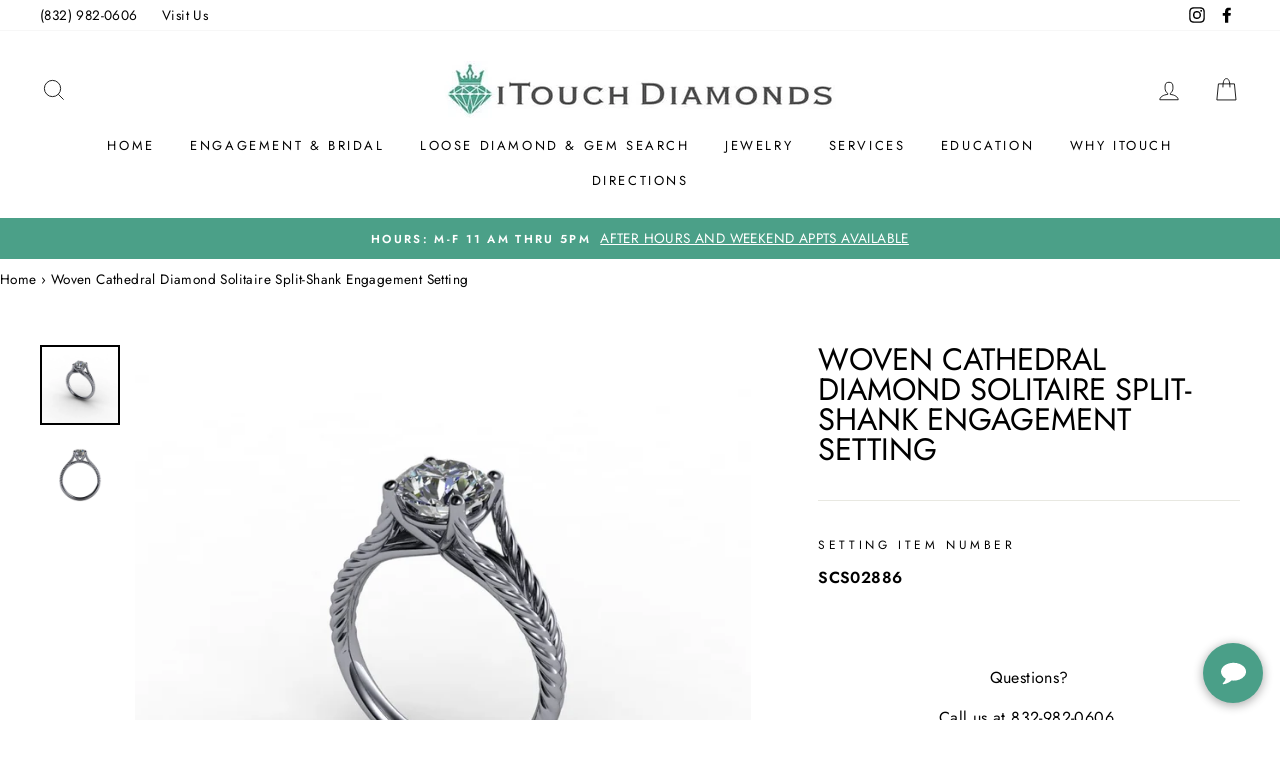

--- FILE ---
content_type: text/css
request_url: https://itouchdiamonds.com/cdn/shop/t/2/assets/custom.css?v=5956205385283374181712648167
body_size: -447
content:
.diamonds-filter #navbar li.active,.compare-product .filter-title ul.filter-left li.active{background-color:#fff!important}.diamonds-filter #navbar li.active a,.template-.gemfind-tool .diamonds-filter #navbar li.active i.fa.fa-info-circle{color:#4aa28c!important}header.section-header.section-header--flush .breadcrumb{display:none!important}.template-blog .page-width.page-content .breadcrumb,.template-article .page-width.page-content .grid__item .breadcrumb{display:none!important}
/*# sourceMappingURL=/cdn/shop/t/2/assets/custom.css.map?v=5956205385283374181712648167 */
